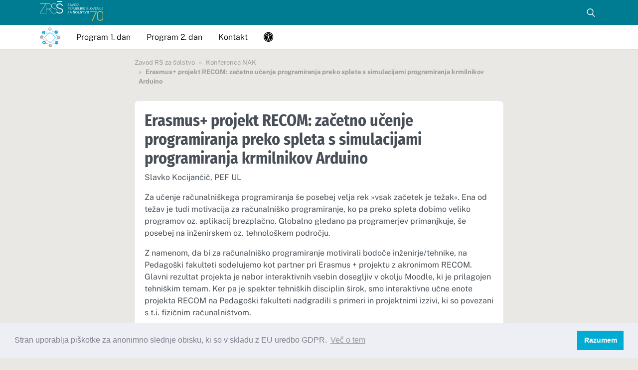

--- FILE ---
content_type: image/svg+xml
request_url: https://nak.zrss.si/wp-content/themes/zrss/img/zrss-logo-70-white.svg
body_size: 7709
content:

<svg xmlns="http://www.w3.org/2000/svg" xml:space="preserve" style="shape-rendering:geometricPrecision;text-rendering:geometricPrecision;image-rendering:optimizeQuality;fill-rule:evenodd;clip-rule:evenodd" viewBox="0 0 8882 2808"><path d="M8675 1197v-121h157v-33h-157V924h173v-33h-209v340h214v-34h-178zm-124 1c4-12 6-26 6-43V891h-37v253c0 20-3 35-9 43-5 9-16 13-31 13-10 0-19-1-25-4l-17-7-4 35 21 7c10 3 21 5 34 5 17 0 31-3 41-10 10-6 17-15 21-28zm-213 33h36V891h-36v340zm-119 0h33V891h-37v275l-187-275h-34v340h37V954l188 277zm-503 0h214v-34h-177v-121h156v-33h-156V924h172v-33h-209v340zm-177 0 122-340h-37l-108 299-108-299h-36l121 340h46zm-209-75c11-26 17-57 17-94 0-38-6-70-18-96a130 130 0 0 0-126-80 134 134 0 0 0-128 80c-11 27-17 58-17 96 0 37 6 68 17 94a136 136 0 0 0 128 80 133 133 0 0 0 127-80zm-23-94c0 32-4 59-12 79-8 21-20 37-36 47-15 10-34 15-56 15s-41-5-56-15a94 94 0 0 1-36-46c-9-21-13-48-13-80s4-59 13-80a93 93 0 0 1 92-63 92 92 0 0 1 91 63c8 21 13 47 13 80zm-483 169h202v-34h-164V891h-38v340zm-26 195c-23-14-50-21-82-21a143 143 0 0 0-137 82c-13 26-20 57-20 93s7 67 20 93c12 26 30 46 54 60 23 14 51 21 83 21s60-7 83-21 41-34 54-60 19-57 19-93-7-67-19-94c-13-26-31-46-55-60zm-1 155c0 28-3 50-10 67-6 17-16 30-28 38s-26 12-43 12c-16 0-31-4-43-12s-22-21-28-38c-7-17-10-39-10-67s3-51 10-69c6-17 16-30 28-38 12-9 27-13 43-13 17 0 31 4 43 13 12 8 22 21 28 38 7 18 10 41 10 69zm-234-568c-9-8-14-20-14-35 0-16 6-30 20-42 13-12 32-18 58-18 14 0 27 2 39 7 12 4 22 11 30 20 8 10 13 23 14 39h38c0-16-4-32-13-47-10-15-23-27-41-36s-40-14-66-14c-22 0-42 4-60 12-18 7-32 18-42 33a81 81 0 0 0-16 49 77 77 0 0 0 38 70c12 7 25 12 41 16l71 19c20 6 34 13 43 22s13 20 13 34c0 13-4 24-11 34-8 9-18 16-31 21s-27 7-43 7c-15 0-29-2-42-6-13-5-24-12-33-21-8-9-14-21-18-34h-38a100 100 0 0 0 44 69c12 8 25 14 40 18a175 175 0 0 0 112-7c18-8 32-19 43-34 10-14 15-31 15-49 0-13-3-26-8-37-5-12-13-22-25-31-11-9-27-15-46-20l-71-19c-18-5-31-11-41-20zm-26 397h-66l-90 260-91-260h-66l118 339h77l118-339zm-435-179h215v-34h-178v-121h157v-33h-157V924h172v-33h-209v340zm-58 0-126-206 117-134h-45l-160 181V891h-38v340h38v-110l61-69 111 179h42zm-233 188c-19-9-43-14-71-14-25 0-48 4-68 13-20 8-36 20-48 35a88 88 0 0 0-17 55c0 18 3 34 10 46 8 13 18 24 31 31 14 8 29 14 47 18l64 14c15 3 26 8 35 14 8 6 12 14 12 26 0 10-3 18-9 24-6 7-14 11-24 15a138 138 0 0 1-67-1c-10-4-19-10-25-17-7-7-12-15-14-26h-70c1 17 7 32 15 45 9 13 20 23 33 32 13 8 28 15 44 19a195 195 0 0 0 121-7c20-9 36-21 48-37 12-15 18-33 18-54 0-16-4-30-10-44-6-12-16-24-30-33-13-9-31-16-53-20l-59-13c-16-3-27-8-35-14-7-6-10-15-10-25 0-11 4-21 14-29 9-8 24-12 45-12 12 0 22 1 32 4 9 4 17 9 23 16 5 7 9 16 10 28h69c0-19-5-36-16-52-10-15-25-28-45-37zm-142-188h37V891h-37v340zm-263 0h202v-34h-164V891h-37l-1 340zm147 460h-148v-281h-69v339h217v-58zM5375 636c13-26 20-57 20-96 0-36-6-66-18-91s-31-43-57-56-60-19-102-20a1877 1877 0 0 0-73 0v340h68c41 0 75-7 102-19 27-13 47-32 60-58zm-19-94c0 33-5 60-17 81a98 98 0 0 1-49 44c-21 9-47 13-77 13h-30V405h32c29 0 55 4 76 13 21 8 37 22 49 42 11 20 16 47 16 82zm-153 349h-105v340h108c43 0 75-8 97-23s33-38 33-68c0-10-2-20-4-28a68 68 0 0 0-35-42c-9-6-20-10-34-12 24-8 40-18 50-31s15-29 15-47c0-29-11-51-32-66-22-15-52-23-93-23zm-69 184h77c16 0 31 2 44 7 13 4 24 11 32 20s12 22 12 37c0 21-8 36-24 46-16 9-39 14-70 14h-71v-124zm0-153h70c26 0 47 5 63 15 17 10 25 26 25 47 0 12-3 21-7 29-5 8-12 14-20 18s-16 7-26 9c-9 2-19 3-28 3h-77V922zm-81-284c11-26 17-57 17-95 0-37-6-69-17-95a133 133 0 0 0-127-80 133 133 0 0 0-128 80c-11 26-17 58-17 95 0 38 6 69 18 95 11 26 28 45 50 59s47 20 77 20 56-6 77-20c22-14 38-33 50-59zm-23-94c0 32-4 58-12 79s-20 36-35 46c-16 10-35 15-57 15s-41-5-56-15a94 94 0 0 1-36-46c-8-21-12-47-12-79 0-33 4-59 12-80 8-22 20-37 36-48 15-10 34-15 56-15s41 5 56 15c16 10 27 26 36 47 8 21 12 48 12 81zm-217 347h-39v221c0 27 4 50 13 68 8 19 21 32 39 42 18 9 41 14 69 14s51-5 69-14 31-22 40-40c8-18 12-39 12-65V891h-37v227c0 19-3 35-9 48-7 12-16 22-29 28-12 6-28 9-46 9-27 0-47-7-61-21s-21-35-21-64V891zm-11 429-31 35-35-35h-51l62 61h48l60-61h-53zm-172-607 122-340h-37l-108 299-108-299h-36l121 340h46zm-206 1036h38l-123-339h-43l-124 339h38l35-96h144l35 96zm-45-131h-123l61-172 61 172zm-140-421v-121h157v-33h-157V924h173v-33h-209v340h214v-34h-178zm185-484h38l-123-340h-43l-124 340h38l35-97h144l35 97zm-45-132h-123l61-172 62 172zm-247 650-68-157c11-4 21-9 32-17a86 86 0 0 0 36-75c0-19-4-36-13-49-8-14-20-24-36-31-17-7-37-11-60-11h-129v340h37v-151h97l64 151h40zm-124-182h-77V922h89c23 0 41 5 54 15s20 26 20 47c0 22-8 38-22 49-15 11-36 16-64 16zm-80-369 191-287v-20h-233v32h183l-190 286v22h239v-33h-190zM2463 812a225 225 0 0 1 18-229c27-39 64-69 113-92 48-21 104-33 167-33 91 0 166 23 225 69 60 45 93 106 101 183h121c-3-70-23-132-62-188-38-55-90-98-156-130-65-31-140-47-225-47-84 0-160 16-227 47a399 399 0 0 0-180 164 351 351 0 0 0-156-159c-59-32-127-47-205-47-77 0-147 15-207 46-61 31-109 73-144 127-18 27-31 56-39 86a356 356 0 0 0-162-189c-59-32-126-49-202-49H5v43h793L0 1703v43h888v-593h355l43-2a2844673 2844673 0 0 0 354 474 357 357 0 0 0 130 99c61 29 134 44 216 44 86 0 161-16 226-48 60-29 107-68 143-118 38 52 90 93 156 123 68 31 149 47 242 47 98 0 183-17 254-52a362 362 0 0 0 219-340 310 310 0 0 0-120-252c-36-29-76-53-120-72-43-19-87-34-131-46l-144-42c-32-10-65-21-97-35-33-14-62-31-89-51-26-19-47-43-63-70zM845 1703H50L845 420v1283zm745-940c0 70-15 131-44 183-30 52-71 92-123 121-52 28-112 43-180 43H888V414h355c68 0 128 15 180 43 52 29 93 70 123 122 29 53 44 114 44 184zm36 79c12 24 28 45 47 66 53 56 133 101 239 135l154 48c73 23 133 49 178 77 46 29 79 62 100 99 21 38 32 81 32 130v5a300 300 0 0 1-185 282c-59 27-127 41-205 41-74 0-140-13-195-38-55-26-98-60-130-105l-327-438a353 353 0 0 0 293-302zm1031 233 163 48c57 17 106 36 149 58 43 21 77 48 101 80s36 71 36 118c0 55-16 104-46 145-31 42-72 74-126 98-53 23-113 34-181 34-62 0-117-9-167-29-50-19-90-48-121-86-25-30-41-64-49-104l2-35v-5a284 284 0 0 0-83-211c-28-28-63-53-106-76s-94-44-153-62l-153-48c-49-15-91-33-127-52-36-20-66-42-90-66a243 243 0 0 1-70-178c0-60 16-114 47-160 32-47 75-84 129-111s116-40 185-40c105 0 190 30 254 90 39 37 67 79 85 127l-5 16c-9 30-13 62-13 95 0 89 30 162 89 219s142 102 250 135zm-219-960h654V0h-654v115zm1631 1327-190 286v21h240v-32h-191l191-287v-20h-233v32h183zm524-551h-112v340h38v-127h79c24 0 44-4 62-12 18-9 32-21 43-37 10-16 15-35 15-58s-6-42-16-58c-11-16-26-28-45-36s-40-12-64-12zm-74 32h76c26 0 46 6 62 18s24 30 24 54-7 43-23 56a89 89 0 0 1-61 21h-78V923zm183 729h-71a101 101 0 0 0 49 77c13 8 28 15 44 19a195 195 0 0 0 120-7c21-9 37-21 49-37a100 100 0 0 0 8-98c-6-12-16-24-30-33s-31-16-53-20l-59-13c-16-3-28-8-35-14s-11-15-11-25c0-11 5-21 15-29 9-8 24-12 44-12 12 0 23 1 32 4 10 4 17 9 23 16s10 16 11 28h69a96 96 0 0 0-61-89c-19-9-43-14-72-14-25 0-47 4-67 13-21 8-36 20-48 35a88 88 0 0 0-18 55 83 83 0 0 0 42 78c13 7 29 13 47 17l64 14c14 3 26 8 34 14 9 6 13 14 13 26 0 10-3 18-9 24-6 7-14 11-24 15a136 136 0 0 1-67-1c-10-4-19-10-26-17-6-7-11-15-13-26zm276-165c-13 26-19 57-19 93s6 67 19 93c12 26 31 46 54 60s51 21 83 21 60-7 83-21 41-34 54-60 19-57 19-93-6-67-19-94c-13-26-31-46-54-60-24-14-51-21-83-21a143 143 0 0 0-137 82zm56 94c0-28 3-51 10-69 7-17 16-30 28-38 12-9 27-13 43-13 17 0 31 4 43 13 12 8 22 21 28 38 7 18 10 41 10 69s-3 50-9 67c-7 17-16 30-29 38-12 8-26 12-43 12-16 0-31-4-43-12s-21-21-28-38-10-39-10-67zm1153-171h-272v61h103v278h68v-278h101v-61z" style="fill:#fefefe;fill-rule:nonzero"/><path d="M7035 1530h781l-581 1278h137l571-1278v-117h-908zm1344 7a267 267 0 0 0-266 266v600c0 146 120 266 266 266h113c146 0 266-120 266-266v-600c0-146-120-266-266-266h-113zm0-124h113c215 0 390 175 390 390v600c0 214-175 390-390 390h-113a391 391 0 0 1-390-390v-600c0-215 175-390 390-390z" style="fill:#cdb34c;fill-rule:nonzero"/></svg>